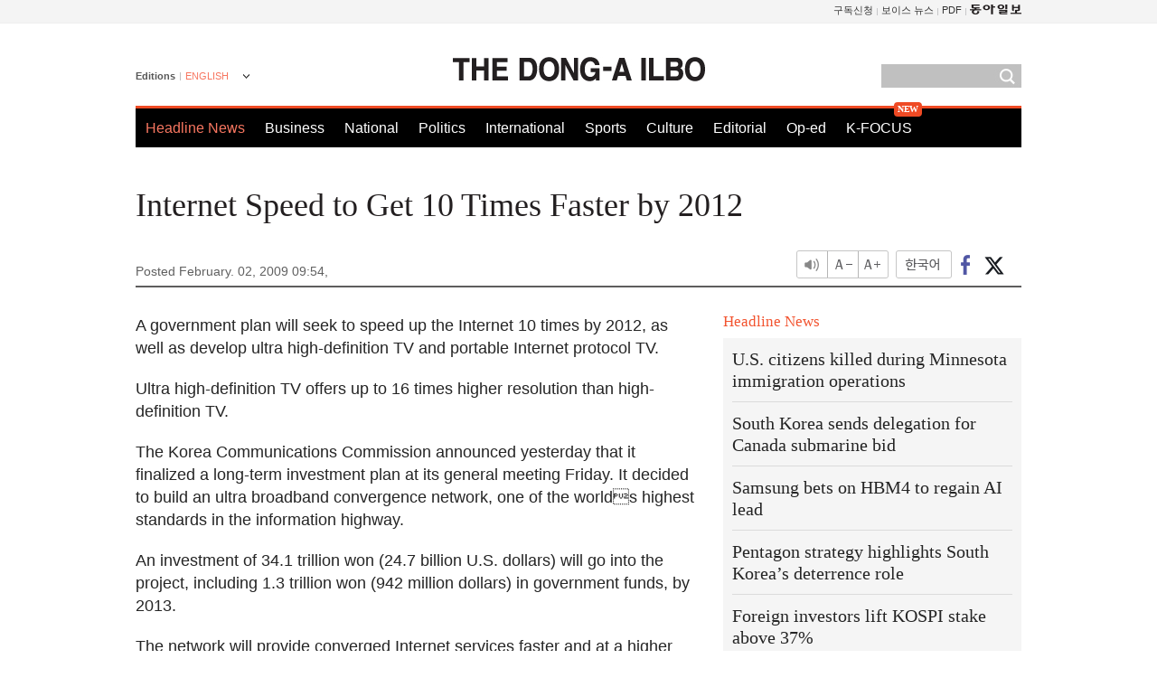

--- FILE ---
content_type: text/html; charset=utf-8
request_url: https://www.google.com/recaptcha/api2/aframe
body_size: 250
content:
<!DOCTYPE HTML><html><head><meta http-equiv="content-type" content="text/html; charset=UTF-8"></head><body><script nonce="ENXplDtzf6vGNvfeJSYVAw">/** Anti-fraud and anti-abuse applications only. See google.com/recaptcha */ try{var clients={'sodar':'https://pagead2.googlesyndication.com/pagead/sodar?'};window.addEventListener("message",function(a){try{if(a.source===window.parent){var b=JSON.parse(a.data);var c=clients[b['id']];if(c){var d=document.createElement('img');d.src=c+b['params']+'&rc='+(localStorage.getItem("rc::a")?sessionStorage.getItem("rc::b"):"");window.document.body.appendChild(d);sessionStorage.setItem("rc::e",parseInt(sessionStorage.getItem("rc::e")||0)+1);localStorage.setItem("rc::h",'1769534523218');}}}catch(b){}});window.parent.postMessage("_grecaptcha_ready", "*");}catch(b){}</script></body></html>

--- FILE ---
content_type: application/javascript; charset=utf-8
request_url: https://fundingchoicesmessages.google.com/f/AGSKWxUO6W2s1-j4teYz529S1PEm9QY-CGWEbjqYjzqRGZ5Ywditg8WBk1BIA1mWyZMnB8tXNKYMOSYh9oRrJziIf_SqBxh2OvU5eyA6r6Dm7SJC8tpwB8IRu2wvB_gIOx7eavUPbFB_ZmSUXHmu9tqPO45GvDkPCaIXRolBdzdoRzY6sUyP04hhlx4kRFkj/_/ad_code..lk/ads/-ad-utility-/admixer_/script-adv-
body_size: -1285
content:
window['6765a80e-986a-46eb-a2fb-8af1373eff21'] = true;